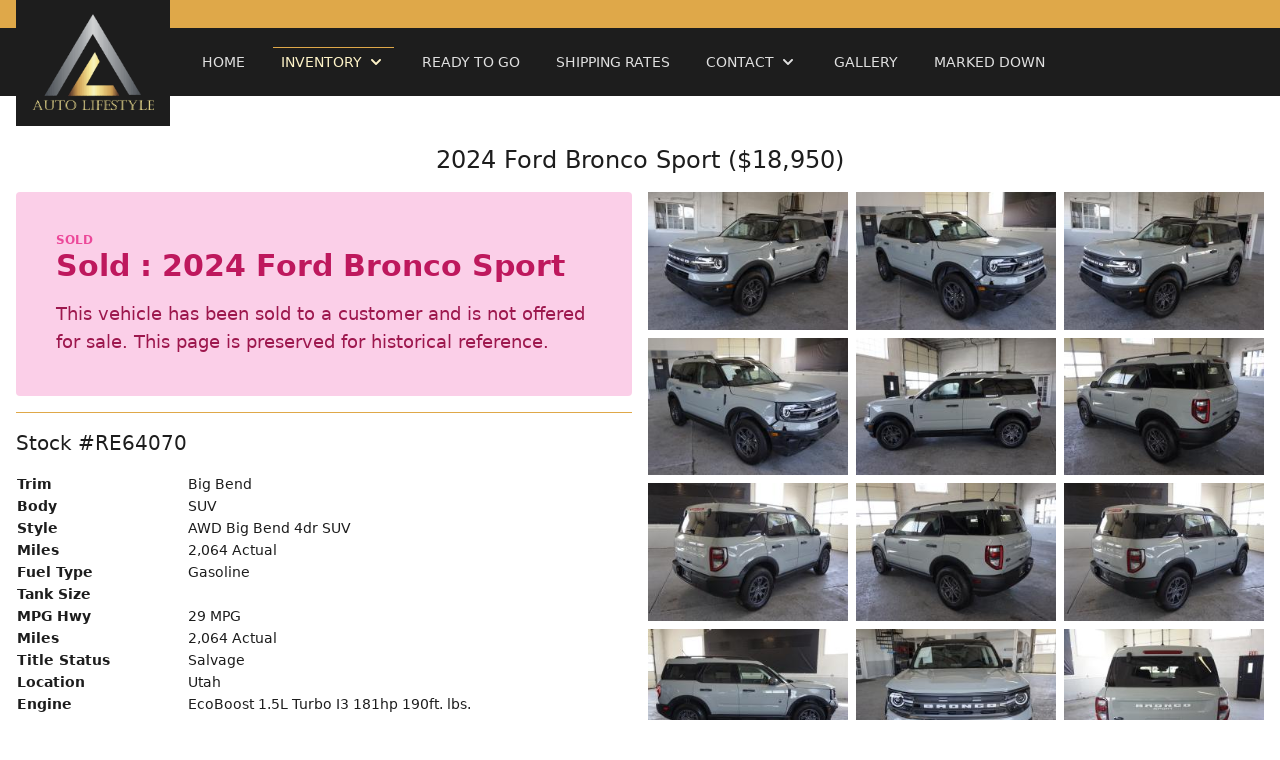

--- FILE ---
content_type: text/html; charset=UTF-8
request_url: https://autols.com/for-sale/2024-ford-bronco-sport-zH2w4y04wm
body_size: 10138
content:
<!DOCTYPE html>
<html lang="en">
<head>
    <meta charset="utf-8">
    <meta http-equiv="X-UA-Compatible" content="IE=edge">
    <meta name="viewport" content="width=device-width,initial-scale=1.0">
    <title>2024 Ford Bronco Sport For Sale | Auto LifeStyle</title>
    <meta name="description" content="For sale we have this 2024 Ford Bronco Sport">
    <meta name="keywords" content="2024 Ford Bronco Sport,Ford,salvage cars,repairable cars,damaged cars,wrecked vehicles,repaired vehicles">
    <meta name="csrf-token" content="Ol8G6k3D3PlEu9UDLW3nkf2HLV30truLyvg5WeMD">
    <meta name="facebook-domain-verification" content="mtm20s6ts4d7sw9ee27275l0jaq1n9" />
    <link rel="stylesheet" media="screen" href="/css/app.css?id=db7b82c4e316b41742e97074cf280d61 ">
    <link rel="stylesheet" media="print" href="/css/print.css">

        <link rel="apple-touch-icon" sizes="180x180" href="/apple-touch-icon.png">
<link rel="icon" type="image/png" sizes="32x32" href="/favicon-32x32.png">
<link rel="icon" type="image/png" sizes="16x16" href="/favicon-16x16.png">
<link rel="manifest" href="/site.webmanifest">
<link rel="mask-icon" href="/safari-pinned-tab.svg" color="#511313">
<meta name="apple-mobile-web-app-title" content="Auto LifeStyle">
<meta name="application-name" content="Auto LifeStyle">
<meta name="msapplication-TileColor" content="#bbbbbb">
<meta name="theme-color" content="#ffffff">

<link rel="canonical" href="/for-sale/2024-ford-bronco-sport-zH2w4y04wm" />

<script type="5f2936414ab4487a38170314-text/javascript">(function(w,d,s,l,i){w[l]=w[l]||[];w[l].push({'gtm.start':
            new Date().getTime(),event:'gtm.js'});var f=d.getElementsByTagName(s)[0],
        j=d.createElement(s),dl=l!='dataLayer'?'&l='+l:'';j.async=true;j.src=
        'https://www.googletagmanager.com/gtm.js?id='+i+dl;f.parentNode.insertBefore(j,f);
    })(window,document,'script','dataLayer','GTM-TC4H6LW');</script>



<script type="5f2936414ab4487a38170314-text/javascript">
    !function(f,b,e,v,n,t,s)
    {if(f.fbq)return;n=f.fbq=function(){n.callMethod?
        n.callMethod.apply(n,arguments):n.queue.push(arguments)};
        if(!f._fbq)f._fbq=n;n.push=n;n.loaded=!0;n.version='2.0';
        n.queue=[];t=b.createElement(e);t.async=!0;
        t.src=v;s=b.getElementsByTagName(e)[0];
        s.parentNode.insertBefore(t,s)}(window, document,'script',
        'https://connect.facebook.net/en_US/fbevents.js');
    fbq('init', '239765924845282');
    fbq('track', 'PageView');
</script>
<noscript><img height="1" width="1" style="display:none" src="https://www.facebook.com/tr?id=239765924845282&ev=PageView&noscript=1" /></noscript>


    <meta property="og:title" content="2024 Ford Bronco Sport for sale, by Auto LifeStyle Dealership">
    <meta property="og:image" content="https://i.dealerzone.com/autolifestyle/zH2w4y04wm/medium/WJgfVqulOgeUM5kt.jpg">
    <meta property="og:url" content="https://autols.com/for-sale/2024-ford-bronco-sport-zH2w4y04wm">
    <meta property="og:type" content="website" />
    <meta name="twitter:card" content="summary_large_image">
    <meta name="twitter:site" content="@getwwa">
        <style >[wire\:loading], [wire\:loading\.delay], [wire\:loading\.inline-block], [wire\:loading\.inline], [wire\:loading\.block], [wire\:loading\.flex], [wire\:loading\.table], [wire\:loading\.grid], [wire\:loading\.inline-flex] {display: none;}[wire\:loading\.delay\.shortest], [wire\:loading\.delay\.shorter], [wire\:loading\.delay\.short], [wire\:loading\.delay\.long], [wire\:loading\.delay\.longer], [wire\:loading\.delay\.longest] {display:none;}[wire\:offline] {display: none;}[wire\:dirty]:not(textarea):not(input):not(select) {display: none;}input:-webkit-autofill, select:-webkit-autofill, textarea:-webkit-autofill {animation-duration: 50000s;animation-name: livewireautofill;}@keyframes livewireautofill { from {} }</style>

            <script async src="https://www.googletagmanager.com/gtag/js?id=G-PEDF4C8K1S" type="5f2936414ab4487a38170314-text/javascript"></script>
        <script type="5f2936414ab4487a38170314-text/javascript">
            window.dataLayer = window.dataLayer || [];
            function gtag(){dataLayer.push(arguments);}
            gtag('js', new Date());

            gtag('config', 'G-PEDF4C8K1S');
        </script>
    </head>

<body>

<nav class="sticky-maybe top-0 w-full z-50 pb-8">
    <div class="bg-accent text-right text-sm p-1">
        <div class="mx-auto max-w-screen-xl">
            <a href="tel:(801) 508-1711" class="float-left lg:hidden">(801) 508-1711</a>




            &nbsp;
        </div>
    </div>
    <div class="bg-secondary p-4">
        <div class="mx-auto max-w-screen-xl flex items-center justify-between flex-wrap">
            <a href="https://autols.com" class="mr-4 lg:-my-16 h-10 lg:h-32 left-0 router-link-active">
                <img src="/img/logo-navbar.png" alt="AutoLS.com" title="AutoLS.com" class="lg:p-4 bg-secondary h-full">
            </a>
            <div class="block lg:hidden">
                <button class="flex items-center mx-4 text-primary hover:text-white" onclick="if (!window.__cfRLUnblockHandlers) return false; $('#NavMenu').toggle()" data-cf-modified-5f2936414ab4487a38170314-="">

                    <svg viewBox="0 0 20 20" xmlns="http://www.w3.org/2000/svg" class="fill-current h-4 w-4">
                        <title>Menu</title>
                        <path d="M0 3h20v2H0V3zm0 6h20v2H0V9zm0 6h20v2H0v-2z"></path>
                    </svg>
                </button>
            </div>
            <div class="w-full flex-grow lg:flex lg:items-center lg:w-auto block" id="NavMenu">
                <div class="text-sm my-2 lg:flex-grow lg:my-0">
                    <a href="https://autols.com" class="block lg:inline-block p-2 mx-2 text-primary hover:text-white lg:hover:pt-1 lg:hover:border-t border-accent uppercase ">Home</a>

                    <div class="relative inline-block nav-drop">
                        <a href="/for-sale-vehicles" class="inline-flex transition-all duration-500 p-2 mx-2 text-primary hover:text-white lg:hover:pt-1 lg:hover:border-t border-accent uppercase nav-active">
                            <span class="">Inventory</span>
                            <svg fill="currentColor" viewBox="0 0 20 20" class="flex-shrink-0 w-5 h-5 ml-1">
                                <path class="nav-drop-carrot transition duration-300 ease-in-out origin-center transform" fill-rule="evenodd" d="M5.293 7.293a1 1 0 011.414 0L10 10.586l3.293-3.293a1 1 0 111.414 1.414l-4 4a1 1 0 01-1.414 0l-4-4a1 1 0 010-1.414z" clip-rule="evenodd"></path>
                            </svg>
                        </a>
                        <div class="lg:absolute pt-2 nav-drop-menu hidden">
                            <div class="relative py-1 bg-white border border-gray-200 rounded-md shadow-xl z-20">
                                <div class="hidden lg:absolute top-0 w-4 h-4 origin-center transform rotate-45 translate-x-5 -translate-y-2 bg-white border-t border-l border-gray-200 rounded-sm pointer-events-none"></div>
                                <div class="lg:relative">
                                    <a href="/for-sale-vehicles" class="block w-full px-4 py-2 font-medium text-gray-700 whitespace-nowrap hover:bg-gray-100 focus:outline-none hover:text-gray-900 focus:text-gray-900 focus:ring transition duration-300 ease-in-out">All Vehicles For Sale</a>
                                    <a href="/coming-soon-newly-added" class="block w-full px-4 py-2 font-medium text-gray-700 whitespace-nowrap hover:bg-gray-100 focus:outline-none hover:text-gray-900 focus:text-gray-900 focus:ring transition duration-300 ease-in-out">Coming Soon</a>
                                </div>
                            </div>
                        </div>
                    </div>

                    <a href="/coming-soon-newly-added" class="block lg:hidden p-2 mx-2 text-primary hover:text-white lg:hover:pt-1 lg:hover:border-t border-accent uppercase ">Coming Soon</a>

                    <a href="https://autols.com/ready-to-go" class="block lg:inline-block p-2 mx-2 text-primary hover:text-white lg:hover:pt-1 lg:hover:border-t border-accent uppercase ">Ready To Go</a>
                    <a href="https://autols.com/shipping-rates" class="block lg:inline-block p-2 mx-2 text-primary hover:text-white lg:hover:pt-1 lg:hover:border-t border-accent uppercase ">Shipping Rates</a>

                    <div class="relative inline-block nav-drop">
                        <button type="button" class="inline-flex transition-all duration-500 p-2 mx-2 text-primary hover:text-white lg:hover:pt-1 lg:hover:border-t border-accent uppercase  ">
                            <span class="">Contact</span>
                            <svg fill="currentColor" viewBox="0 0 20 20" class="flex-shrink-0 w-5 h-5 ml-1">
                                <path class="nav-drop-carrot transition duration-300 ease-in-out origin-center transform" fill-rule="evenodd" d="M5.293 7.293a1 1 0 011.414 0L10 10.586l3.293-3.293a1 1 0 111.414 1.414l-4 4a1 1 0 01-1.414 0l-4-4a1 1 0 010-1.414z" clip-rule="evenodd"></path>
                            </svg>
                        </button>
                            <div class="lg:absolute pt-2 nav-drop-menu hidden">
                                <div class="relative py-1 bg-white border border-gray-200 rounded-md shadow-xl z-20">
                                    <div class="hidden lg:absolute top-0 w-4 h-4 origin-center transform rotate-45 translate-x-5 -translate-y-2 bg-white border-t border-l border-gray-200 rounded-sm pointer-events-none"></div>
                                    <div class="lg:relative">
                                        <a href="https://autols.com/contact-information" class="block w-full px-4 py-2 font-medium text-gray-700 whitespace-nowrap hover:bg-gray-100 focus:outline-none hover:text-gray-900 focus:text-gray-900 focus:ring transition duration-300 ease-in-out">Contact Form</a>
                                        <a href="https://autols.com/contact-information/request-vehicle" class="block w-full px-4 py-2 font-medium text-gray-700 whitespace-nowrap hover:bg-gray-100 focus:outline-none hover:text-gray-900 focus:text-gray-900 focus:ring transition duration-300 ease-in-out">Request a Vehicle</a>
                                        <a href="https://autols.com/financing-information" class="block w-full px-4 py-2 font-medium text-gray-700 whitespace-nowrap hover:bg-gray-100 focus:outline-none hover:text-gray-900 focus:text-gray-900 focus:ring transition duration-300 ease-in-out">Financing Information</a>
                                    </div>
                                </div>
                            </div>
                    </div>

























                    <a href="https://autols.com/repaired-vehicle-gallery" class="block p-2 mx-2 lg:inline-block text-primary hover:text-white lg:hover:pt-1 lg:hover:border-t border-accent uppercase ">Gallery</a>
                    <a href="https://autols.com/price-marked-down" class="block p-2 mx-2 lg:inline-block text-primary hover:text-white lg:hover:pt-1 lg:hover:border-t border-accent uppercase ">Marked Down</a>
                </div>
            </div>
        </div>
    </div>
</nav>



<noscript>
    <strong>This website doesn't work properly without JavaScript enabled. Please enable it to continue.</strong>
</noscript>



<div class="font-sans h-full text-secondary text-lg antialiased">





    <div id="Body" class="max-w-screen-xl mx-auto min-h-screen px-4 xl:px-0">

        
        
<div class="px-4 max-w-screen-xl mx-auto min-h-screen">
    <h1 class="text-center text-2xl my-4">2024 Ford Bronco Sport ($18,950)</h1>

    
    <div class="grid md:grid-cols-2 gap-4">
        <div>
            <div class="flex flex-wrap">
                                    <div class="p-4 md:p-10 flex flex-col justify-center max-w-2xl rounded bg-pink-200">
                        <div class="text-xs uppercase font-bold text-pink-500">Sold</div>
                        <div class="md:text-3xl text-xl font-bold text-pink-700">Sold : 2024 Ford Bronco Sport</div>
                        <div class="mt-4 text-pink-800">This vehicle has been sold to a customer and is not offered for sale. This page is preserved for historical reference.</div>
                    </div>
                









            </div>
            <div class="py-4 my-4 border-t border-b border-accent">
                <table class="w-full text-left text-sm"><h3 class="text-xl mb-4">Stock #RE64070</h3>
                    <tr>
                        <th>Trim</th>
                        <td>Big Bend</td>
                    </tr>
                    <tr>
                        <th>Body</th>
                        <td>SUV</td>
                    </tr>
                    <tr>
                        <th>Style</th>
                        <td>AWD Big Bend 4dr SUV</td>
                    </tr>
                    <tr>
                        <th>Miles</th>
                        <td>2,064 Actual</td>
                    </tr>
                    <tr>
                        <th>Fuel Type</th>
                        <td>Gasoline</td>
                    </tr>
                    <tr>
                        <th>Tank Size</th>
                        <td></td>
                    </tr>
                    <tr>
                        <th>MPG Hwy</th>
                        <td>29 MPG</td>
                    </tr>
                    <tr>
                        <th>Miles</th>
                        <td>2,064 Actual</td>
                    </tr>
                    <tr>
                        <th>Title Status</th>
                        <td>Salvage</td>
                    </tr>
                    <tr>
                        <th>Location</th>
                        <td>Utah</td>
                    </tr>
                    <tr>
                        <th>Engine</th>
                        <td>EcoBoost 1.5L Turbo I3 181hp 190ft. lbs.</td>
                    </tr>
                    <tr>
                        <th>Cylinders</th>
                        <td>3</td>
                    </tr>
                    <tr>
                        <th>Engine Size</th>
                        <td></td>
                    </tr>
                    <tr>
                        <th>Transmission</th>
                        <td>8-Speed Shiftable Automatic</td>
                    </tr>
                    <tr>
                        <th>Torque</th>
                        <td>190 lb-ft</td>
                    </tr>
                    <tr>
                        <th>Horsepower</th>
                        <td>181 hp</td>
                    </tr>
                    <tr>
                        <th>Drive Train</th>
                        <td>0</td>
                    </tr>
                    <tr>
                        <th>Doors</th>
                        <td>4</td>
                    </tr>
                    <tr>
                        <th>Damage Type</th>
                        <td>Collision</td>
                    </tr>
                                        <tr>
                        <th>Airbag Status</th>
                        <td>Good</td>
                    </tr>
                    <tr>
                        <th>Interior Color</th>
                        <td></td>
                    </tr>
                    <tr>
                        <th>MSRP</th>
                        <td>31,390</td>
                    </tr>
                </table>

                
                <div class="mt-3 text-sm">
                    <p><font face="Helvetica" color="#1d1d1d" style="border-color: rgb(226, 232, 240); border-image: initial; color: rgb(29, 29, 29); --tw-border-spacing-x: 0; --tw-border-spacing-y: 0; --tw-translate-x: 0; --tw-translate-y: 0; --tw-rotate: 0; --tw-skew-x: 0; --tw-skew-y: 0; --tw-scale-x: 1; --tw-scale-y: 1; --tw-pan-x: ; --tw-pan-y: ; --tw-pinch-zoom: ; --tw-scroll-snap-strictness: proximity; --tw-gradient-from-position: ; --tw-gradient-via-position: ; --tw-gradient-to-position: ; --tw-ordinal: ; --tw-slashed-zero: ; --tw-numeric-figure: ; --tw-numeric-spacing: ; --tw-numeric-fraction: ; --tw-ring-inset: ; --tw-ring-offset-width: 0px; --tw-ring-offset-color: #fff; --tw-ring-color: rgba(59,130,246,.5); --tw-ring-offset-shadow: 0 0 #0000; --tw-ring-shadow: 0 0 #0000; --tw-shadow: 0 0 #0000; --tw-shadow-colored: 0 0 #0000; --tw-blur: ; --tw-brightness: ; --tw-contrast: ; --tw-grayscale: ; --tw-hue-rotate: ; --tw-invert: ; --tw-saturate: ; --tw-sepia: ; --tw-drop-shadow: ; --tw-backdrop-blur: ; --tw-backdrop-brightness: ; --tw-backdrop-contrast: ; --tw-backdrop-grayscale: ; --tw-backdrop-hue-rotate: ; --tw-backdrop-invert: ; --tw-backdrop-opacity: ; --tw-backdrop-saturate: ; --tw-backdrop-sepia: ; --tw-contain-size: ; --tw-contain-layout: ; --tw-contain-paint: ; --tw-contain-style: ; font-size: 12px;"><span style="border-color: rgb(226, 232, 240); border-image: initial; --tw-border-spacing-x: 0; --tw-border-spacing-y: 0; --tw-translate-x: 0; --tw-translate-y: 0; --tw-rotate: 0; --tw-skew-x: 0; --tw-skew-y: 0; --tw-scale-x: 1; --tw-scale-y: 1; --tw-pan-x: ; --tw-pan-y: ; --tw-pinch-zoom: ; --tw-scroll-snap-strictness: proximity; --tw-gradient-from-position: ; --tw-gradient-via-position: ; --tw-gradient-to-position: ; --tw-ordinal: ; --tw-slashed-zero: ; --tw-numeric-figure: ; --tw-numeric-spacing: ; --tw-numeric-fraction: ; --tw-ring-inset: ; --tw-ring-offset-width: 0px; --tw-ring-offset-color: #fff; --tw-ring-color: rgba(59,130,246,.5); --tw-ring-offset-shadow: 0 0 #0000; --tw-ring-shadow: 0 0 #0000; --tw-shadow: 0 0 #0000; --tw-shadow-colored: 0 0 #0000; --tw-blur: ; --tw-brightness: ; --tw-contrast: ; --tw-grayscale: ; --tw-hue-rotate: ; --tw-invert: ; --tw-saturate: ; --tw-sepia: ; --tw-drop-shadow: ; --tw-backdrop-blur: ; --tw-backdrop-brightness: ; --tw-backdrop-contrast: ; --tw-backdrop-grayscale: ; --tw-backdrop-hue-rotate: ; --tw-backdrop-invert: ; --tw-backdrop-opacity: ; --tw-backdrop-saturate: ; --tw-backdrop-sepia: ; --tw-contain-size: ; --tw-contain-layout: ; --tw-contain-paint: ; --tw-contain-style: ; font-size: 14.7px;">Lot Drives!!&nbsp; </span></font><font face="Helvetica" color="#1d1d1d" style="border-color: rgb(226, 232, 240); border-image: initial; color: rgb(29, 29, 29); --tw-border-spacing-x: 0; --tw-border-spacing-y: 0; --tw-translate-x: 0; --tw-translate-y: 0; --tw-rotate: 0; --tw-skew-x: 0; --tw-skew-y: 0; --tw-scale-x: 1; --tw-scale-y: 1; --tw-pan-x: ; --tw-pan-y: ; --tw-pinch-zoom: ; --tw-scroll-snap-strictness: proximity; --tw-gradient-from-position: ; --tw-gradient-via-position: ; --tw-gradient-to-position: ; --tw-ordinal: ; --tw-slashed-zero: ; --tw-numeric-figure: ; --tw-numeric-spacing: ; --tw-numeric-fraction: ; --tw-ring-inset: ; --tw-ring-offset-width: 0px; --tw-ring-offset-color: #fff; --tw-ring-color: rgba(59,130,246,.5); --tw-ring-offset-shadow: 0 0 #0000; --tw-ring-shadow: 0 0 #0000; --tw-shadow: 0 0 #0000; --tw-shadow-colored: 0 0 #0000; --tw-blur: ; --tw-brightness: ; --tw-contrast: ; --tw-grayscale: ; --tw-hue-rotate: ; --tw-invert: ; --tw-saturate: ; --tw-sepia: ; --tw-drop-shadow: ; --tw-backdrop-blur: ; --tw-backdrop-brightness: ; --tw-backdrop-contrast: ; --tw-backdrop-grayscale: ; --tw-backdrop-hue-rotate: ; --tw-backdrop-invert: ; --tw-backdrop-opacity: ; --tw-backdrop-saturate: ; --tw-backdrop-sepia: ; --tw-contain-size: ; --tw-contain-layout: ; --tw-contain-paint: ; --tw-contain-style: ; background-color: initial; font-size: 12px;"><span style="border-color: rgb(226, 232, 240); border-image: initial; --tw-border-spacing-x: 0; --tw-border-spacing-y: 0; --tw-translate-x: 0; --tw-translate-y: 0; --tw-rotate: 0; --tw-skew-x: 0; --tw-skew-y: 0; --tw-scale-x: 1; --tw-scale-y: 1; --tw-pan-x: ; --tw-pan-y: ; --tw-pinch-zoom: ; --tw-scroll-snap-strictness: proximity; --tw-gradient-from-position: ; --tw-gradient-via-position: ; --tw-gradient-to-position: ; --tw-ordinal: ; --tw-slashed-zero: ; --tw-numeric-figure: ; --tw-numeric-spacing: ; --tw-numeric-fraction: ; --tw-ring-inset: ; --tw-ring-offset-width: 0px; --tw-ring-offset-color: #fff; --tw-ring-color: rgba(59,130,246,.5); --tw-ring-offset-shadow: 0 0 #0000; --tw-ring-shadow: 0 0 #0000; --tw-shadow: 0 0 #0000; --tw-shadow-colored: 0 0 #0000; --tw-blur: ; --tw-brightness: ; --tw-contrast: ; --tw-grayscale: ; --tw-hue-rotate: ; --tw-invert: ; --tw-saturate: ; --tw-sepia: ; --tw-drop-shadow: ; --tw-backdrop-blur: ; --tw-backdrop-brightness: ; --tw-backdrop-contrast: ; --tw-backdrop-grayscale: ; --tw-backdrop-hue-rotate: ; --tw-backdrop-invert: ; --tw-backdrop-opacity: ; --tw-backdrop-saturate: ; --tw-backdrop-sepia: ; --tw-contain-size: ; --tw-contain-layout: ; --tw-contain-paint: ; --tw-contain-style: ; font-size: 14.7px;">Salvage&nbsp; title!&nbsp;</span></font><span style="border-color: rgb(226, 232, 240); border-image: initial; color: rgb(29, 29, 29); --tw-border-spacing-x: 0; --tw-border-spacing-y: 0; --tw-translate-x: 0; --tw-translate-y: 0; --tw-rotate: 0; --tw-skew-x: 0; --tw-skew-y: 0; --tw-scale-x: 1; --tw-scale-y: 1; --tw-pan-x: ; --tw-pan-y: ; --tw-pinch-zoom: ; --tw-scroll-snap-strictness: proximity; --tw-gradient-from-position: ; --tw-gradient-via-position: ; --tw-gradient-to-position: ; --tw-ordinal: ; --tw-slashed-zero: ; --tw-numeric-figure: ; --tw-numeric-spacing: ; --tw-numeric-fraction: ; --tw-ring-inset: ; --tw-ring-offset-width: 0px; --tw-ring-offset-color: #fff; --tw-ring-color: rgba(59,130,246,.5); --tw-ring-offset-shadow: 0 0 #0000; --tw-ring-shadow: 0 0 #0000; --tw-shadow: 0 0 #0000; --tw-shadow-colored: 0 0 #0000; --tw-blur: ; --tw-brightness: ; --tw-contrast: ; --tw-grayscale: ; --tw-hue-rotate: ; --tw-invert: ; --tw-saturate: ; --tw-sepia: ; --tw-drop-shadow: ; --tw-backdrop-blur: ; --tw-backdrop-brightness: ; --tw-backdrop-contrast: ; --tw-backdrop-grayscale: ; --tw-backdrop-hue-rotate: ; --tw-backdrop-invert: ; --tw-backdrop-opacity: ; --tw-backdrop-saturate: ; --tw-backdrop-sepia: ; --tw-contain-size: ; --tw-contain-layout: ; --tw-contain-paint: ; --tw-contain-style: ; background-color: initial; font-family: Helvetica; font-size: 14.7px;">** All sales are Solely CASH Transactions. ** We do NOT offer financing on any of our vehicles &amp; No Trades-Ins are accepted.</span><br></p>
                </div>
            </div>
            <div class="bg-accent p-4 text-sm my-4">*For vehicle information we use a VIN decoder that provides
                standard vehicle information. Please read our terms of service and be aware that it is your
                responsibility to view the vehicle and verify features. *Additional Charges: All Sales: $175 doc fee
            </div>

            
            <div class="flex flex-wrap w-full mb-4 text-sm text-left">
                <div class="p-4 bg-accent w-full md:w-1/2">
                    <h3 class="text-xl">Damage Report</h3>
                    <table class="my-4 w-full">
                        <tr>
                            <th>Title Status</th>
                            <td>Salvage</td>
                        </tr>
                        <tr>
                            <th>Damage Type</th>
                            <td>Collision</td>
                        </tr>
                        <tr>
                            <th>Airbag Status</th>
                            <td>Good</td>
                        </tr>
                    </table>
                    <p class="text-xs">California residents will receive acquisition bill of sale, unless purchased with a dealer license. All vehicles are purchased as is without any warranty</p>
                </div>

                            </div>
        </div>

        <div>
<ul class="grid md:grid-cols-3 gap-2" id="Thumbnails">


    <li class="mx-auto">

        <a href="https://i.dealerzone.com/autolifestyle/zH2w4y04wm/large/WJgfVqulOgeUM5kt.jpg">
            <img src="https://i.dealerzone.com/autolifestyle/zH2w4y04wm/small/WJgfVqulOgeUM5kt.jpg" class="" />
        </a>

    </li>


    <li class="mx-auto">

        <a href="https://i.dealerzone.com/autolifestyle/zH2w4y04wm/large/N1lBy4YXXtTvoFOi.jpg">
            <img src="https://i.dealerzone.com/autolifestyle/zH2w4y04wm/small/N1lBy4YXXtTvoFOi.jpg" class="" />
        </a>

    </li>


    <li class="mx-auto">

        <a href="https://i.dealerzone.com/autolifestyle/zH2w4y04wm/large/bTwOWkB5WK9snQcF.jpg">
            <img src="https://i.dealerzone.com/autolifestyle/zH2w4y04wm/small/bTwOWkB5WK9snQcF.jpg" class="" />
        </a>

    </li>


    <li class="mx-auto">

        <a href="https://i.dealerzone.com/autolifestyle/zH2w4y04wm/large/7atQXLpQads1kWKz.jpg">
            <img src="https://i.dealerzone.com/autolifestyle/zH2w4y04wm/small/7atQXLpQads1kWKz.jpg" class="" />
        </a>

    </li>


    <li class="mx-auto">

        <a href="https://i.dealerzone.com/autolifestyle/zH2w4y04wm/large/0uYPhVaRkZ9s36pJ.jpg">
            <img src="https://i.dealerzone.com/autolifestyle/zH2w4y04wm/small/0uYPhVaRkZ9s36pJ.jpg" class="" />
        </a>

    </li>


    <li class="mx-auto">

        <a href="https://i.dealerzone.com/autolifestyle/zH2w4y04wm/large/AU8k4qNntUEsuTcs.jpg">
            <img src="https://i.dealerzone.com/autolifestyle/zH2w4y04wm/small/AU8k4qNntUEsuTcs.jpg" class="" />
        </a>

    </li>


    <li class="mx-auto">

        <a href="https://i.dealerzone.com/autolifestyle/zH2w4y04wm/large/1UNps2FzTSQYM8aB.jpg">
            <img src="https://i.dealerzone.com/autolifestyle/zH2w4y04wm/small/1UNps2FzTSQYM8aB.jpg" class="" />
        </a>

    </li>


    <li class="mx-auto">

        <a href="https://i.dealerzone.com/autolifestyle/zH2w4y04wm/large/cmseeCERa0O7NBOO.jpg">
            <img src="https://i.dealerzone.com/autolifestyle/zH2w4y04wm/small/cmseeCERa0O7NBOO.jpg" class="" />
        </a>

    </li>


    <li class="mx-auto">

        <a href="https://i.dealerzone.com/autolifestyle/zH2w4y04wm/large/LyI5zYsXrrshCDnD.jpg">
            <img src="https://i.dealerzone.com/autolifestyle/zH2w4y04wm/small/LyI5zYsXrrshCDnD.jpg" class="" />
        </a>

    </li>


    <li class="mx-auto">

        <a href="https://i.dealerzone.com/autolifestyle/zH2w4y04wm/large/xebv4WFfFeTpVDNj.jpg">
            <img src="https://i.dealerzone.com/autolifestyle/zH2w4y04wm/small/xebv4WFfFeTpVDNj.jpg" class="" />
        </a>

    </li>


    <li class="mx-auto">

        <a href="https://i.dealerzone.com/autolifestyle/zH2w4y04wm/large/X7e83sxmotc8EXmh.jpg">
            <img src="https://i.dealerzone.com/autolifestyle/zH2w4y04wm/small/X7e83sxmotc8EXmh.jpg" class="" />
        </a>

    </li>


    <li class="mx-auto">

        <a href="https://i.dealerzone.com/autolifestyle/zH2w4y04wm/large/4aGRD0xP2WaOnWgp.jpg">
            <img src="https://i.dealerzone.com/autolifestyle/zH2w4y04wm/small/4aGRD0xP2WaOnWgp.jpg" class="" />
        </a>

    </li>


    <li class="mx-auto">

        <a href="https://i.dealerzone.com/autolifestyle/zH2w4y04wm/large/RPkb3I5XAeSgbiY2.jpg">
            <img src="https://i.dealerzone.com/autolifestyle/zH2w4y04wm/small/RPkb3I5XAeSgbiY2.jpg" class="" />
        </a>

    </li>


    <li class="mx-auto">

        <a href="https://i.dealerzone.com/autolifestyle/zH2w4y04wm/large/2WGYDwSZJX4IYbin.jpg">
            <img src="https://i.dealerzone.com/autolifestyle/zH2w4y04wm/small/2WGYDwSZJX4IYbin.jpg" class="" />
        </a>

    </li>


    <li class="mx-auto">

        <a href="https://i.dealerzone.com/autolifestyle/zH2w4y04wm/large/l94VjgJQOFLAwjX3.jpg">
            <img src="https://i.dealerzone.com/autolifestyle/zH2w4y04wm/small/l94VjgJQOFLAwjX3.jpg" class="" />
        </a>

    </li>


    <li class="mx-auto">

        <a href="https://i.dealerzone.com/autolifestyle/zH2w4y04wm/large/V8arBJrff98cetS6.jpg">
            <img src="https://i.dealerzone.com/autolifestyle/zH2w4y04wm/small/V8arBJrff98cetS6.jpg" class="" />
        </a>

    </li>


    <li class="mx-auto">

        <a href="https://i.dealerzone.com/autolifestyle/zH2w4y04wm/large/SS0uUFeKbgh82nIn.jpg">
            <img src="https://i.dealerzone.com/autolifestyle/zH2w4y04wm/small/SS0uUFeKbgh82nIn.jpg" class="" />
        </a>

    </li>


    <li class="mx-auto">

        <a href="https://i.dealerzone.com/autolifestyle/zH2w4y04wm/large/1OhxppKzP68AmET8.jpg">
            <img src="https://i.dealerzone.com/autolifestyle/zH2w4y04wm/small/1OhxppKzP68AmET8.jpg" class="" />
        </a>

    </li>


    <li class="mx-auto">

        <a href="https://i.dealerzone.com/autolifestyle/zH2w4y04wm/large/Muqy36Mh65cIyvaS.jpg">
            <img src="https://i.dealerzone.com/autolifestyle/zH2w4y04wm/small/Muqy36Mh65cIyvaS.jpg" class="" />
        </a>

    </li>


    <li class="mx-auto">

        <a href="https://i.dealerzone.com/autolifestyle/zH2w4y04wm/large/iTCiBJ4iBhqB5AnW.jpg">
            <img src="https://i.dealerzone.com/autolifestyle/zH2w4y04wm/small/iTCiBJ4iBhqB5AnW.jpg" class="" />
        </a>

    </li>


    <li class="mx-auto">

        <a href="https://i.dealerzone.com/autolifestyle/zH2w4y04wm/large/OjFNdb45jYT4dXOj.jpg">
            <img src="https://i.dealerzone.com/autolifestyle/zH2w4y04wm/small/OjFNdb45jYT4dXOj.jpg" class="" />
        </a>

    </li>


    <li class="mx-auto">

        <a href="https://i.dealerzone.com/autolifestyle/zH2w4y04wm/large/HA3FNlm5Af2feltH.jpg">
            <img src="https://i.dealerzone.com/autolifestyle/zH2w4y04wm/small/HA3FNlm5Af2feltH.jpg" class="" />
        </a>

    </li>


    <li class="mx-auto">

        <a href="https://i.dealerzone.com/autolifestyle/zH2w4y04wm/large/cock8LWGAnXL5RIN.jpg">
            <img src="https://i.dealerzone.com/autolifestyle/zH2w4y04wm/small/cock8LWGAnXL5RIN.jpg" class="" />
        </a>

    </li>


    <li class="mx-auto">

        <a href="https://i.dealerzone.com/autolifestyle/zH2w4y04wm/large/70x5TzXoAPyR5MNi.jpg">
            <img src="https://i.dealerzone.com/autolifestyle/zH2w4y04wm/small/70x5TzXoAPyR5MNi.jpg" class="" />
        </a>

    </li>


    <li class="mx-auto">

        <a href="https://i.dealerzone.com/autolifestyle/zH2w4y04wm/large/cl81AbonyQ4jcXtK.jpg">
            <img src="https://i.dealerzone.com/autolifestyle/zH2w4y04wm/small/cl81AbonyQ4jcXtK.jpg" class="" />
        </a>

    </li>


    <li class="mx-auto">

        <a href="https://i.dealerzone.com/autolifestyle/zH2w4y04wm/large/pierWPjjKtHA875Y.jpg">
            <img src="https://i.dealerzone.com/autolifestyle/zH2w4y04wm/small/pierWPjjKtHA875Y.jpg" class="" />
        </a>

    </li>


    <li class="mx-auto">

        <a href="https://i.dealerzone.com/autolifestyle/zH2w4y04wm/large/ueWsdrK6gFc5W2y8.jpg">
            <img src="https://i.dealerzone.com/autolifestyle/zH2w4y04wm/small/ueWsdrK6gFc5W2y8.jpg" class="" />
        </a>

    </li>


    <li class="mx-auto">

        <a href="https://i.dealerzone.com/autolifestyle/zH2w4y04wm/large/JetebGvfVeqnmG7V.jpg">
            <img src="https://i.dealerzone.com/autolifestyle/zH2w4y04wm/small/JetebGvfVeqnmG7V.jpg" class="" />
        </a>

    </li>


    <li class="mx-auto">

        <a href="https://i.dealerzone.com/autolifestyle/zH2w4y04wm/large/RtMHmHw4NPtNGNUZ.jpg">
            <img src="https://i.dealerzone.com/autolifestyle/zH2w4y04wm/small/RtMHmHw4NPtNGNUZ.jpg" class="" />
        </a>

    </li>


    <li class="mx-auto">

        <a href="https://i.dealerzone.com/autolifestyle/zH2w4y04wm/large/bD7XralPJPv0u6nC.jpg">
            <img src="https://i.dealerzone.com/autolifestyle/zH2w4y04wm/small/bD7XralPJPv0u6nC.jpg" class="" />
        </a>

    </li>


    <li class="mx-auto">

        <a href="https://i.dealerzone.com/autolifestyle/zH2w4y04wm/large/1ezOKwHJ4PcURuYl.jpg">
            <img src="https://i.dealerzone.com/autolifestyle/zH2w4y04wm/small/1ezOKwHJ4PcURuYl.jpg" class="" />
        </a>

    </li>


    <li class="mx-auto">

        <a href="https://i.dealerzone.com/autolifestyle/zH2w4y04wm/large/NUte2nfLQ1rTXb3Y.jpg">
            <img src="https://i.dealerzone.com/autolifestyle/zH2w4y04wm/small/NUte2nfLQ1rTXb3Y.jpg" class="" />
        </a>

    </li>


    <li class="mx-auto">

        <a href="https://i.dealerzone.com/autolifestyle/zH2w4y04wm/large/N2mkV2K6FnnHllA0.jpg">
            <img src="https://i.dealerzone.com/autolifestyle/zH2w4y04wm/small/N2mkV2K6FnnHllA0.jpg" class="" />
        </a>

    </li>


    <li class="mx-auto">

        <a href="https://i.dealerzone.com/autolifestyle/zH2w4y04wm/large/5LC2f1gPGnCOgB7A.jpg">
            <img src="https://i.dealerzone.com/autolifestyle/zH2w4y04wm/small/5LC2f1gPGnCOgB7A.jpg" class="" />
        </a>

    </li>


    <li class="mx-auto">

        <a href="https://i.dealerzone.com/autolifestyle/zH2w4y04wm/large/bvpFzEr3KQsXBHEY.jpg">
            <img src="https://i.dealerzone.com/autolifestyle/zH2w4y04wm/small/bvpFzEr3KQsXBHEY.jpg" class="" />
        </a>

    </li>


    <li class="mx-auto">

        <a href="https://i.dealerzone.com/autolifestyle/zH2w4y04wm/large/1Sf30DOsRrkctHHq.jpg">
            <img src="https://i.dealerzone.com/autolifestyle/zH2w4y04wm/small/1Sf30DOsRrkctHHq.jpg" class="" />
        </a>

    </li>


    <li class="mx-auto">

        <a href="https://i.dealerzone.com/autolifestyle/zH2w4y04wm/large/KrAp8qYSwsAZRHlI.jpg">
            <img src="https://i.dealerzone.com/autolifestyle/zH2w4y04wm/small/KrAp8qYSwsAZRHlI.jpg" class="" />
        </a>

    </li>


    <li class="mx-auto">

        <a href="https://i.dealerzone.com/autolifestyle/zH2w4y04wm/large/WqLT2NLtUN0UQ9uh.jpg">
            <img src="https://i.dealerzone.com/autolifestyle/zH2w4y04wm/small/WqLT2NLtUN0UQ9uh.jpg" class="" />
        </a>

    </li>


    <li class="mx-auto">

        <a href="https://i.dealerzone.com/autolifestyle/zH2w4y04wm/large/4LP5XDjvwAbUzkoS.jpg">
            <img src="https://i.dealerzone.com/autolifestyle/zH2w4y04wm/small/4LP5XDjvwAbUzkoS.jpg" class="" />
        </a>

    </li>


    <li class="mx-auto">

        <a href="https://i.dealerzone.com/autolifestyle/zH2w4y04wm/large/XapIMsBIVE49z9Xl.jpg">
            <img src="https://i.dealerzone.com/autolifestyle/zH2w4y04wm/small/XapIMsBIVE49z9Xl.jpg" class="" />
        </a>

    </li>


    <li class="mx-auto">

        <a href="https://i.dealerzone.com/autolifestyle/zH2w4y04wm/large/7arQprSZ6wOvFvY0.jpg">
            <img src="https://i.dealerzone.com/autolifestyle/zH2w4y04wm/small/7arQprSZ6wOvFvY0.jpg" class="" />
        </a>

    </li>


    <li class="mx-auto">

        <a href="https://i.dealerzone.com/autolifestyle/zH2w4y04wm/large/ikE4RHwKsf0g0K3J.jpg">
            <img src="https://i.dealerzone.com/autolifestyle/zH2w4y04wm/small/ikE4RHwKsf0g0K3J.jpg" class="" />
        </a>

    </li>


    <li class="mx-auto">

        <a href="https://i.dealerzone.com/autolifestyle/zH2w4y04wm/large/J0wd6flWMtIatHEC.jpg">
            <img src="https://i.dealerzone.com/autolifestyle/zH2w4y04wm/small/J0wd6flWMtIatHEC.jpg" class="" />
        </a>

    </li>


    <li class="mx-auto">

        <a href="https://i.dealerzone.com/autolifestyle/zH2w4y04wm/large/IpaC0zW0drr5L9YR.jpg">
            <img src="https://i.dealerzone.com/autolifestyle/zH2w4y04wm/small/IpaC0zW0drr5L9YR.jpg" class="" />
        </a>

    </li>


    <li class="mx-auto">

        <a href="https://i.dealerzone.com/autolifestyle/zH2w4y04wm/large/5LKEPOnJLrzeIqFG.jpg">
            <img src="https://i.dealerzone.com/autolifestyle/zH2w4y04wm/small/5LKEPOnJLrzeIqFG.jpg" class="" />
        </a>

    </li>


    <li class="mx-auto">

        <a href="https://i.dealerzone.com/autolifestyle/zH2w4y04wm/large/c2vZfrtn8yUCPdrt.jpg">
            <img src="https://i.dealerzone.com/autolifestyle/zH2w4y04wm/small/c2vZfrtn8yUCPdrt.jpg" class="" />
        </a>

    </li>


    <li class="mx-auto">

        <a href="https://i.dealerzone.com/autolifestyle/zH2w4y04wm/large/MVHH0E8E5fR73OMt.jpg">
            <img src="https://i.dealerzone.com/autolifestyle/zH2w4y04wm/small/MVHH0E8E5fR73OMt.jpg" class="" />
        </a>

    </li>


    <li class="mx-auto">

        <a href="https://i.dealerzone.com/autolifestyle/zH2w4y04wm/large/pPuAvvC5VOPakqR3.jpg">
            <img src="https://i.dealerzone.com/autolifestyle/zH2w4y04wm/small/pPuAvvC5VOPakqR3.jpg" class="" />
        </a>

    </li>


    <li class="mx-auto">

        <a href="https://i.dealerzone.com/autolifestyle/zH2w4y04wm/large/gHZwYtG6wsSaiwQE.jpg">
            <img src="https://i.dealerzone.com/autolifestyle/zH2w4y04wm/small/gHZwYtG6wsSaiwQE.jpg" class="" />
        </a>

    </li>


    <li class="mx-auto">

        <a href="https://i.dealerzone.com/autolifestyle/zH2w4y04wm/large/eropI9aOjtHqoylc.jpg">
            <img src="https://i.dealerzone.com/autolifestyle/zH2w4y04wm/small/eropI9aOjtHqoylc.jpg" class="" />
        </a>

    </li>


    <li class="mx-auto">

        <a href="https://i.dealerzone.com/autolifestyle/zH2w4y04wm/large/IVgGrgogssnCpJhk.jpg">
            <img src="https://i.dealerzone.com/autolifestyle/zH2w4y04wm/small/IVgGrgogssnCpJhk.jpg" class="" />
        </a>

    </li>


    <li class="mx-auto">

        <a href="https://i.dealerzone.com/autolifestyle/zH2w4y04wm/large/8rgVYdkilPue5eXU.jpg">
            <img src="https://i.dealerzone.com/autolifestyle/zH2w4y04wm/small/8rgVYdkilPue5eXU.jpg" class="" />
        </a>

    </li>


    <li class="mx-auto">

        <a href="https://i.dealerzone.com/autolifestyle/zH2w4y04wm/large/Af2RsQZ6kA47hDtK.jpg">
            <img src="https://i.dealerzone.com/autolifestyle/zH2w4y04wm/small/Af2RsQZ6kA47hDtK.jpg" class="" />
        </a>

    </li>


    <li class="mx-auto">

        <a href="https://i.dealerzone.com/autolifestyle/zH2w4y04wm/large/ZdRA7S1L7vfoLQUT.jpg">
            <img src="https://i.dealerzone.com/autolifestyle/zH2w4y04wm/small/ZdRA7S1L7vfoLQUT.jpg" class="" />
        </a>

    </li>


    <li class="mx-auto">

        <a href="https://i.dealerzone.com/autolifestyle/zH2w4y04wm/large/ic1blqt1p1FxRlLI.jpg">
            <img src="https://i.dealerzone.com/autolifestyle/zH2w4y04wm/small/ic1blqt1p1FxRlLI.jpg" class="" />
        </a>

    </li>


    <li class="mx-auto">

        <a href="https://i.dealerzone.com/autolifestyle/zH2w4y04wm/large/Psjv94Qf4ExACJ6z.jpg">
            <img src="https://i.dealerzone.com/autolifestyle/zH2w4y04wm/small/Psjv94Qf4ExACJ6z.jpg" class="" />
        </a>

    </li>


    <li class="mx-auto">

        <a href="https://i.dealerzone.com/autolifestyle/zH2w4y04wm/large/FKU8UoUFGWQRSRfb.jpg">
            <img src="https://i.dealerzone.com/autolifestyle/zH2w4y04wm/small/FKU8UoUFGWQRSRfb.jpg" class="" />
        </a>

    </li>


    <li class="mx-auto">

        <a href="https://i.dealerzone.com/autolifestyle/zH2w4y04wm/large/IrGK6i7T6dtGQLnn.jpg">
            <img src="https://i.dealerzone.com/autolifestyle/zH2w4y04wm/small/IrGK6i7T6dtGQLnn.jpg" class="" />
        </a>

    </li>


    <li class="mx-auto">

        <a href="https://i.dealerzone.com/autolifestyle/zH2w4y04wm/large/NHigABAltMFJFLVU.jpg">
            <img src="https://i.dealerzone.com/autolifestyle/zH2w4y04wm/small/NHigABAltMFJFLVU.jpg" class="" />
        </a>

    </li>


    <li class="mx-auto">

        <a href="https://i.dealerzone.com/autolifestyle/zH2w4y04wm/large/pBlEXQoEv91jX53A.jpg">
            <img src="https://i.dealerzone.com/autolifestyle/zH2w4y04wm/small/pBlEXQoEv91jX53A.jpg" class="" />
        </a>

    </li>


    <li class="mx-auto">

        <a href="https://i.dealerzone.com/autolifestyle/zH2w4y04wm/large/w6f4NzTmCqoDYztv.jpg">
            <img src="https://i.dealerzone.com/autolifestyle/zH2w4y04wm/small/w6f4NzTmCqoDYztv.jpg" class="" />
        </a>

    </li>


    <li class="mx-auto">

        <a href="https://i.dealerzone.com/autolifestyle/zH2w4y04wm/large/EJxlCwN1DdYnwcBm.jpg">
            <img src="https://i.dealerzone.com/autolifestyle/zH2w4y04wm/small/EJxlCwN1DdYnwcBm.jpg" class="" />
        </a>

    </li>


</ul>
</div>

<div class="pswp pr-hide" tabindex="-1" role="dialog" aria-hidden="true">
    <div class="pswp__bg"></div>
    <div class="pswp__scroll-wrap">

        <div class="pswp__container">
            <div class="pswp__item"></div>
            <div class="pswp__item"></div>
            <div class="pswp__item"></div>
        </div>

        <div class="pswp__ui pswp__ui--hidden">
            <div class="pswp__top-bar">

                <div class="pswp__counter"></div>
                <button class="pswp__button pswp__button--close" title="Close (Esc)"></button>
                <button class="pswp__button pswp__button--share" title="Share"></button>
                <button class="pswp__button pswp__button--fs" title="Toggle fullscreen"></button>
                <button class="pswp__button pswp__button--zoom" title="Zoom in/out"></button>
                <div class="pswp__preloader">
                    <div class="pswp__preloader__icn">
                        <div class="pswp__preloader__cut">
                            <div class="pswp__preloader__donut"></div>
                        </div>
                    </div>
                </div>
            </div>

            <div class="pswp__share-modal pswp__share-modal--hidden pswp__single-tap">
                <div class="pswp__share-tooltip"></div>
            </div>

            <button class="pswp__button pswp__button--arrow--left" title="Previous (arrow left)"></button>

            <button class="pswp__button pswp__button--arrow--right" title="Next (arrow right)"></button>

            <div class="pswp__caption">
                <div class="pswp__caption__center"></div>
            </div>

        </div>

    </div>
</div>


    </div>
</div>

<div class="pr-hide">
<div class="mt-32 text-center border-b border-t">Related Vehicles</div>
<div class="grid grid-cols-3 md:grid-cols-5 mb-3 related-vehicles border-b">
            <a class="max-w-sm rounded overflow-hidden shadow-sm hover:shadow-lg m-2 md:m-5 bg-blue-100" href="https://autols.com/for-sale/2025-ford-bronco-sport-51xqr8c5wm">
            <img class="w-full" src="https://i.dealerzone.com/autolifestyle/51xqr8c5wm/small/YlI4vLO9dMpzJ4NS.jpg" alt="2025 Ford Bronco Sport">
            <div class="px-1 md:px-5 py-4">
                <div class="font-bold text-sm">2025 Ford Bronco Sport</div>
                <p class="text-gray-800 text-xs">
                    $10,988
                </p>
            </div>
        </a>
            <a class="max-w-sm rounded overflow-hidden shadow-sm hover:shadow-lg m-2 md:m-5 bg-blue-100" href="https://autols.com/for-sale/2024-ford-bronco-sport-gItvw9dhje">
            <img class="w-full" src="https://i.dealerzone.com/autolifestyle/gItvw9dhje/small/aikbh2AnIXEEGkQQ.jpg" alt="2024 Ford Bronco Sport">
            <div class="px-1 md:px-5 py-4">
                <div class="font-bold text-sm">2024 Ford Bronco Sport</div>
                <p class="text-gray-800 text-xs">
                    $10,458
                </p>
            </div>
        </a>
            <a class="max-w-sm rounded overflow-hidden shadow-sm hover:shadow-lg m-2 md:m-5 bg-blue-100" href="https://autols.com/for-sale/2022-ford-bronco-sport-sXy9v9a7pi">
            <img class="w-full" src="https://i.dealerzone.com/autolifestyle/sXy9v9a7pi/small/5GD8Z5pHOCLa464D.jpg" alt="2022 Ford Bronco Sport">
            <div class="px-1 md:px-5 py-4">
                <div class="font-bold text-sm">2022 Ford Bronco Sport</div>
                <p class="text-gray-800 text-xs">
                    $11,458
                </p>
            </div>
        </a>
            <a class="max-w-sm rounded overflow-hidden shadow-sm hover:shadow-lg m-2 md:m-5 bg-blue-100" href="https://autols.com/for-sale/2020-dodge-durango-VYc9hh9q1">
            <img class="w-full" src="https://i.dealerzone.com/autolifestyle/VYc9hh9q1/small/IsX3kC0qfapNOkXn.jpg" alt="2020 Dodge Durango">
            <div class="px-1 md:px-5 py-4">
                <div class="font-bold text-sm">2020 Dodge Durango</div>
                <p class="text-gray-800 text-xs">
                    $10,858
                </p>
            </div>
        </a>
            <a class="max-w-sm rounded overflow-hidden shadow-sm hover:shadow-lg m-2 md:m-5 bg-blue-100" href="https://autols.com/for-sale/2024-audi-q3-iZxkfjyx1z">
            <img class="w-full" src="https://i.dealerzone.com/autolifestyle/iZxkfjyx1z/small/rwXfdbkkTaPzW9us.jpg" alt="2024 Audi Q3">
            <div class="px-1 md:px-5 py-4">
                <div class="font-bold text-sm">2024 Audi Q3</div>
                <p class="text-gray-800 text-xs">
                    $24,858
                </p>
            </div>
        </a>
    </div>
</div>


    </div>
</div>


<footer class="mt-10 bg-footer pt-10 px-5 md:px-0">
    <div class="bg-secondary">








    </div>
    <div class="max-w-screen-lg h-full w-full m-auto text-xs pt-4 grid md:grid-cols-4 grid-cols-2">
        <ul class="text-right md:col-span-3">
            <li><a rel="nofollow" href="https://m.me/AutoLifeStyleInc">Chat With Us</a></li>
            <li><a rel="nofollow" href="https://www.facebook.com/AutoLifeStyleAutoExporters">Facebook</a></li>
            <li><a rel="nofollow" href="https://www.youtube.com/user/getwwa">Videos</a></li>
            <li><a href="/newsletter/subscribe">Newsletter</a></li>
            <li><a href="/all-makes-and-models">All Makes/Models</a></li>
        </ul>
        <ul class="text-right">
            <li><a href="https://autols.com/site-map">Site Map</a></li>
            <li><a href="https://autols.com/frequently-asked-questions">Frequently Asked Questions</a></li>
            <li><a href="https://autols.com/about-us">About Us</a></li>
            <li><a href="https://autols.com/contact-information">Contact Us</a></li>
            <li><a href="https://autols.com/financing-information">Financing Information</a></li>
            <li><a href="https://autols.com/contact-information/request-vehicle">Request A Vehicle</a></li>
            <li><a href="https://autols.com/sold-vehicles">Sold Vehicles</a></li>
            <li><a href="https://autols.com/autols-reviews">AutoLS Reviews</a></li>
        </ul>
    </div>
    <div class="bg-footer p-4 text-primary text-xxs text-center">
        <a class="text-gray-500" href="https://DealerZone.com">Dealer Inventory Management powered by DealerZone</a>
        |
        <span>Copyright &copy; 2020 by Auto LifeStyle</span>
        |
        <a class="text-gray-500" href="/about-us">All rights reserved</a> | <a class="text-gray-500" href="/terms-and-conditions">Terms and conditions</a>
    </div>
</footer>

<script src="/js/app.js?id=4e5bf96d4fd5c21bb8b099ae1c382afb" type="5f2936414ab4487a38170314-text/javascript"></script>

<script src="/livewire/livewire.js?id=90730a3b0e7144480175" data-turbo-eval="false" data-turbolinks-eval="false" type="5f2936414ab4487a38170314-text/javascript"></script><script data-turbo-eval="false" data-turbolinks-eval="false" type="5f2936414ab4487a38170314-text/javascript">window.livewire = new Livewire();window.Livewire = window.livewire;window.livewire_app_url = '';window.livewire_token = 'Ol8G6k3D3PlEu9UDLW3nkf2HLV30truLyvg5WeMD';window.deferLoadingAlpine = function (callback) {window.addEventListener('livewire:load', function () {callback();});};let started = false;window.addEventListener('alpine:initializing', function () {if (! started) {window.livewire.start();started = true;}});document.addEventListener("DOMContentLoaded", function () {if (! started) {window.livewire.start();started = true;}});</script>


    <script type="5f2936414ab4487a38170314-text/javascript" src="/photoswipe/photoswipe.min.js"></script>
    <script type="5f2936414ab4487a38170314-text/javascript" src="/photoswipe/photoswipe-ui-default.min.js"></script>

    <script type="5f2936414ab4487a38170314-text/javascript">

        var initPhotoSwipeFromDOM = function(gallerySelector) {

            var closest = function closest(el, fn) {
                return el && ( fn(el) ? el : closest(el.parentNode, fn) );
            };

            var onThumbnailsClick = function(e) {
                e = e || window.event;
                e.preventDefault ? e.preventDefault() : e.returnValue = false;

                var eTarget = e.target || e.srcElement;

                // find root element of slide
                var clickedListItem = closest(eTarget, function(el) {
                    return (el.tagName && el.tagName.toUpperCase() === 'LI');
                });

                if(!clickedListItem) {
                    return;
                }

                var clickedGallery = clickedListItem.parentNode,
                    childNodes = clickedListItem.parentNode.childNodes,
                    numChildNodes = childNodes.length,
                    nodeIndex = 0,
                    index;

                for (var i = 0; i < numChildNodes; i++) {
                    if(childNodes[i].nodeType !== 1) {
                        continue;
                    }

                    if(childNodes[i] === clickedListItem) {
                        index = nodeIndex;
                        break;
                    }
                    nodeIndex++;
                }

                if(index >= 0) {
                    openPhotoSwipe( index, clickedGallery );
                }
                return false;
            };

            // parse picture index and gallery index from URL (#&pid=1&gid=2)
            var photoswipeParseHash = function() {
                var hash = window.location.hash.substring(1),
                    params = {};

                if(hash.length < 5) {
                    return params;
                }

                var vars = hash.split('&');
                for (var i = 0; i < vars.length; i++) {
                    if(!vars[i]) {
                        continue;
                    }
                    var pair = vars[i].split('=');
                    if(pair.length < 2) {
                        continue;
                    }
                    params[pair[0]] = pair[1];
                }

                if(params.gid) {
                    params.gid = parseInt(params.gid, 10);
                }

                if(!params.hasOwnProperty('pid')) {
                    return params;
                }
                params.pid = parseInt(params.pid, 10);
                return params;
            };

            var openPhotoSwipe = function(index, galleryElement, disableAnimation) {
                var pswpElement = document.querySelectorAll('.pswp')[0];

                var items = [{"thumbnail":"https:\/\/i.dealerzone.com\/autolifestyle\/zH2w4y04wm\/small\/WJgfVqulOgeUM5kt.jpg","src":"https:\/\/i.dealerzone.com\/autolifestyle\/zH2w4y04wm\/large\/WJgfVqulOgeUM5kt.jpg","w":850,"h":565},{"thumbnail":"https:\/\/i.dealerzone.com\/autolifestyle\/zH2w4y04wm\/small\/N1lBy4YXXtTvoFOi.jpg","src":"https:\/\/i.dealerzone.com\/autolifestyle\/zH2w4y04wm\/large\/N1lBy4YXXtTvoFOi.jpg","w":850,"h":565},{"thumbnail":"https:\/\/i.dealerzone.com\/autolifestyle\/zH2w4y04wm\/small\/bTwOWkB5WK9snQcF.jpg","src":"https:\/\/i.dealerzone.com\/autolifestyle\/zH2w4y04wm\/large\/bTwOWkB5WK9snQcF.jpg","w":850,"h":565},{"thumbnail":"https:\/\/i.dealerzone.com\/autolifestyle\/zH2w4y04wm\/small\/7atQXLpQads1kWKz.jpg","src":"https:\/\/i.dealerzone.com\/autolifestyle\/zH2w4y04wm\/large\/7atQXLpQads1kWKz.jpg","w":850,"h":565},{"thumbnail":"https:\/\/i.dealerzone.com\/autolifestyle\/zH2w4y04wm\/small\/0uYPhVaRkZ9s36pJ.jpg","src":"https:\/\/i.dealerzone.com\/autolifestyle\/zH2w4y04wm\/large\/0uYPhVaRkZ9s36pJ.jpg","w":850,"h":565},{"thumbnail":"https:\/\/i.dealerzone.com\/autolifestyle\/zH2w4y04wm\/small\/AU8k4qNntUEsuTcs.jpg","src":"https:\/\/i.dealerzone.com\/autolifestyle\/zH2w4y04wm\/large\/AU8k4qNntUEsuTcs.jpg","w":850,"h":565},{"thumbnail":"https:\/\/i.dealerzone.com\/autolifestyle\/zH2w4y04wm\/small\/1UNps2FzTSQYM8aB.jpg","src":"https:\/\/i.dealerzone.com\/autolifestyle\/zH2w4y04wm\/large\/1UNps2FzTSQYM8aB.jpg","w":850,"h":565},{"thumbnail":"https:\/\/i.dealerzone.com\/autolifestyle\/zH2w4y04wm\/small\/cmseeCERa0O7NBOO.jpg","src":"https:\/\/i.dealerzone.com\/autolifestyle\/zH2w4y04wm\/large\/cmseeCERa0O7NBOO.jpg","w":850,"h":565},{"thumbnail":"https:\/\/i.dealerzone.com\/autolifestyle\/zH2w4y04wm\/small\/LyI5zYsXrrshCDnD.jpg","src":"https:\/\/i.dealerzone.com\/autolifestyle\/zH2w4y04wm\/large\/LyI5zYsXrrshCDnD.jpg","w":850,"h":565},{"thumbnail":"https:\/\/i.dealerzone.com\/autolifestyle\/zH2w4y04wm\/small\/xebv4WFfFeTpVDNj.jpg","src":"https:\/\/i.dealerzone.com\/autolifestyle\/zH2w4y04wm\/large\/xebv4WFfFeTpVDNj.jpg","w":850,"h":565},{"thumbnail":"https:\/\/i.dealerzone.com\/autolifestyle\/zH2w4y04wm\/small\/X7e83sxmotc8EXmh.jpg","src":"https:\/\/i.dealerzone.com\/autolifestyle\/zH2w4y04wm\/large\/X7e83sxmotc8EXmh.jpg","w":850,"h":565},{"thumbnail":"https:\/\/i.dealerzone.com\/autolifestyle\/zH2w4y04wm\/small\/4aGRD0xP2WaOnWgp.jpg","src":"https:\/\/i.dealerzone.com\/autolifestyle\/zH2w4y04wm\/large\/4aGRD0xP2WaOnWgp.jpg","w":850,"h":565},{"thumbnail":"https:\/\/i.dealerzone.com\/autolifestyle\/zH2w4y04wm\/small\/RPkb3I5XAeSgbiY2.jpg","src":"https:\/\/i.dealerzone.com\/autolifestyle\/zH2w4y04wm\/large\/RPkb3I5XAeSgbiY2.jpg","w":850,"h":565},{"thumbnail":"https:\/\/i.dealerzone.com\/autolifestyle\/zH2w4y04wm\/small\/2WGYDwSZJX4IYbin.jpg","src":"https:\/\/i.dealerzone.com\/autolifestyle\/zH2w4y04wm\/large\/2WGYDwSZJX4IYbin.jpg","w":850,"h":565},{"thumbnail":"https:\/\/i.dealerzone.com\/autolifestyle\/zH2w4y04wm\/small\/l94VjgJQOFLAwjX3.jpg","src":"https:\/\/i.dealerzone.com\/autolifestyle\/zH2w4y04wm\/large\/l94VjgJQOFLAwjX3.jpg","w":850,"h":565},{"thumbnail":"https:\/\/i.dealerzone.com\/autolifestyle\/zH2w4y04wm\/small\/V8arBJrff98cetS6.jpg","src":"https:\/\/i.dealerzone.com\/autolifestyle\/zH2w4y04wm\/large\/V8arBJrff98cetS6.jpg","w":850,"h":565},{"thumbnail":"https:\/\/i.dealerzone.com\/autolifestyle\/zH2w4y04wm\/small\/SS0uUFeKbgh82nIn.jpg","src":"https:\/\/i.dealerzone.com\/autolifestyle\/zH2w4y04wm\/large\/SS0uUFeKbgh82nIn.jpg","w":850,"h":565},{"thumbnail":"https:\/\/i.dealerzone.com\/autolifestyle\/zH2w4y04wm\/small\/1OhxppKzP68AmET8.jpg","src":"https:\/\/i.dealerzone.com\/autolifestyle\/zH2w4y04wm\/large\/1OhxppKzP68AmET8.jpg","w":850,"h":565},{"thumbnail":"https:\/\/i.dealerzone.com\/autolifestyle\/zH2w4y04wm\/small\/Muqy36Mh65cIyvaS.jpg","src":"https:\/\/i.dealerzone.com\/autolifestyle\/zH2w4y04wm\/large\/Muqy36Mh65cIyvaS.jpg","w":850,"h":565},{"thumbnail":"https:\/\/i.dealerzone.com\/autolifestyle\/zH2w4y04wm\/small\/iTCiBJ4iBhqB5AnW.jpg","src":"https:\/\/i.dealerzone.com\/autolifestyle\/zH2w4y04wm\/large\/iTCiBJ4iBhqB5AnW.jpg","w":850,"h":565},{"thumbnail":"https:\/\/i.dealerzone.com\/autolifestyle\/zH2w4y04wm\/small\/OjFNdb45jYT4dXOj.jpg","src":"https:\/\/i.dealerzone.com\/autolifestyle\/zH2w4y04wm\/large\/OjFNdb45jYT4dXOj.jpg","w":850,"h":565},{"thumbnail":"https:\/\/i.dealerzone.com\/autolifestyle\/zH2w4y04wm\/small\/HA3FNlm5Af2feltH.jpg","src":"https:\/\/i.dealerzone.com\/autolifestyle\/zH2w4y04wm\/large\/HA3FNlm5Af2feltH.jpg","w":850,"h":565},{"thumbnail":"https:\/\/i.dealerzone.com\/autolifestyle\/zH2w4y04wm\/small\/cock8LWGAnXL5RIN.jpg","src":"https:\/\/i.dealerzone.com\/autolifestyle\/zH2w4y04wm\/large\/cock8LWGAnXL5RIN.jpg","w":850,"h":565},{"thumbnail":"https:\/\/i.dealerzone.com\/autolifestyle\/zH2w4y04wm\/small\/70x5TzXoAPyR5MNi.jpg","src":"https:\/\/i.dealerzone.com\/autolifestyle\/zH2w4y04wm\/large\/70x5TzXoAPyR5MNi.jpg","w":850,"h":565},{"thumbnail":"https:\/\/i.dealerzone.com\/autolifestyle\/zH2w4y04wm\/small\/cl81AbonyQ4jcXtK.jpg","src":"https:\/\/i.dealerzone.com\/autolifestyle\/zH2w4y04wm\/large\/cl81AbonyQ4jcXtK.jpg","w":850,"h":565},{"thumbnail":"https:\/\/i.dealerzone.com\/autolifestyle\/zH2w4y04wm\/small\/pierWPjjKtHA875Y.jpg","src":"https:\/\/i.dealerzone.com\/autolifestyle\/zH2w4y04wm\/large\/pierWPjjKtHA875Y.jpg","w":850,"h":565},{"thumbnail":"https:\/\/i.dealerzone.com\/autolifestyle\/zH2w4y04wm\/small\/ueWsdrK6gFc5W2y8.jpg","src":"https:\/\/i.dealerzone.com\/autolifestyle\/zH2w4y04wm\/large\/ueWsdrK6gFc5W2y8.jpg","w":850,"h":565},{"thumbnail":"https:\/\/i.dealerzone.com\/autolifestyle\/zH2w4y04wm\/small\/JetebGvfVeqnmG7V.jpg","src":"https:\/\/i.dealerzone.com\/autolifestyle\/zH2w4y04wm\/large\/JetebGvfVeqnmG7V.jpg","w":850,"h":565},{"thumbnail":"https:\/\/i.dealerzone.com\/autolifestyle\/zH2w4y04wm\/small\/RtMHmHw4NPtNGNUZ.jpg","src":"https:\/\/i.dealerzone.com\/autolifestyle\/zH2w4y04wm\/large\/RtMHmHw4NPtNGNUZ.jpg","w":850,"h":565},{"thumbnail":"https:\/\/i.dealerzone.com\/autolifestyle\/zH2w4y04wm\/small\/bD7XralPJPv0u6nC.jpg","src":"https:\/\/i.dealerzone.com\/autolifestyle\/zH2w4y04wm\/large\/bD7XralPJPv0u6nC.jpg","w":850,"h":565},{"thumbnail":"https:\/\/i.dealerzone.com\/autolifestyle\/zH2w4y04wm\/small\/1ezOKwHJ4PcURuYl.jpg","src":"https:\/\/i.dealerzone.com\/autolifestyle\/zH2w4y04wm\/large\/1ezOKwHJ4PcURuYl.jpg","w":850,"h":565},{"thumbnail":"https:\/\/i.dealerzone.com\/autolifestyle\/zH2w4y04wm\/small\/NUte2nfLQ1rTXb3Y.jpg","src":"https:\/\/i.dealerzone.com\/autolifestyle\/zH2w4y04wm\/large\/NUte2nfLQ1rTXb3Y.jpg","w":850,"h":565},{"thumbnail":"https:\/\/i.dealerzone.com\/autolifestyle\/zH2w4y04wm\/small\/N2mkV2K6FnnHllA0.jpg","src":"https:\/\/i.dealerzone.com\/autolifestyle\/zH2w4y04wm\/large\/N2mkV2K6FnnHllA0.jpg","w":850,"h":565},{"thumbnail":"https:\/\/i.dealerzone.com\/autolifestyle\/zH2w4y04wm\/small\/5LC2f1gPGnCOgB7A.jpg","src":"https:\/\/i.dealerzone.com\/autolifestyle\/zH2w4y04wm\/large\/5LC2f1gPGnCOgB7A.jpg","w":850,"h":565},{"thumbnail":"https:\/\/i.dealerzone.com\/autolifestyle\/zH2w4y04wm\/small\/bvpFzEr3KQsXBHEY.jpg","src":"https:\/\/i.dealerzone.com\/autolifestyle\/zH2w4y04wm\/large\/bvpFzEr3KQsXBHEY.jpg","w":850,"h":565},{"thumbnail":"https:\/\/i.dealerzone.com\/autolifestyle\/zH2w4y04wm\/small\/1Sf30DOsRrkctHHq.jpg","src":"https:\/\/i.dealerzone.com\/autolifestyle\/zH2w4y04wm\/large\/1Sf30DOsRrkctHHq.jpg","w":850,"h":565},{"thumbnail":"https:\/\/i.dealerzone.com\/autolifestyle\/zH2w4y04wm\/small\/KrAp8qYSwsAZRHlI.jpg","src":"https:\/\/i.dealerzone.com\/autolifestyle\/zH2w4y04wm\/large\/KrAp8qYSwsAZRHlI.jpg","w":850,"h":565},{"thumbnail":"https:\/\/i.dealerzone.com\/autolifestyle\/zH2w4y04wm\/small\/WqLT2NLtUN0UQ9uh.jpg","src":"https:\/\/i.dealerzone.com\/autolifestyle\/zH2w4y04wm\/large\/WqLT2NLtUN0UQ9uh.jpg","w":850,"h":565},{"thumbnail":"https:\/\/i.dealerzone.com\/autolifestyle\/zH2w4y04wm\/small\/4LP5XDjvwAbUzkoS.jpg","src":"https:\/\/i.dealerzone.com\/autolifestyle\/zH2w4y04wm\/large\/4LP5XDjvwAbUzkoS.jpg","w":850,"h":565},{"thumbnail":"https:\/\/i.dealerzone.com\/autolifestyle\/zH2w4y04wm\/small\/XapIMsBIVE49z9Xl.jpg","src":"https:\/\/i.dealerzone.com\/autolifestyle\/zH2w4y04wm\/large\/XapIMsBIVE49z9Xl.jpg","w":850,"h":565},{"thumbnail":"https:\/\/i.dealerzone.com\/autolifestyle\/zH2w4y04wm\/small\/7arQprSZ6wOvFvY0.jpg","src":"https:\/\/i.dealerzone.com\/autolifestyle\/zH2w4y04wm\/large\/7arQprSZ6wOvFvY0.jpg","w":850,"h":565},{"thumbnail":"https:\/\/i.dealerzone.com\/autolifestyle\/zH2w4y04wm\/small\/ikE4RHwKsf0g0K3J.jpg","src":"https:\/\/i.dealerzone.com\/autolifestyle\/zH2w4y04wm\/large\/ikE4RHwKsf0g0K3J.jpg","w":850,"h":565},{"thumbnail":"https:\/\/i.dealerzone.com\/autolifestyle\/zH2w4y04wm\/small\/J0wd6flWMtIatHEC.jpg","src":"https:\/\/i.dealerzone.com\/autolifestyle\/zH2w4y04wm\/large\/J0wd6flWMtIatHEC.jpg","w":850,"h":565},{"thumbnail":"https:\/\/i.dealerzone.com\/autolifestyle\/zH2w4y04wm\/small\/IpaC0zW0drr5L9YR.jpg","src":"https:\/\/i.dealerzone.com\/autolifestyle\/zH2w4y04wm\/large\/IpaC0zW0drr5L9YR.jpg","w":850,"h":565},{"thumbnail":"https:\/\/i.dealerzone.com\/autolifestyle\/zH2w4y04wm\/small\/5LKEPOnJLrzeIqFG.jpg","src":"https:\/\/i.dealerzone.com\/autolifestyle\/zH2w4y04wm\/large\/5LKEPOnJLrzeIqFG.jpg","w":850,"h":565},{"thumbnail":"https:\/\/i.dealerzone.com\/autolifestyle\/zH2w4y04wm\/small\/c2vZfrtn8yUCPdrt.jpg","src":"https:\/\/i.dealerzone.com\/autolifestyle\/zH2w4y04wm\/large\/c2vZfrtn8yUCPdrt.jpg","w":850,"h":565},{"thumbnail":"https:\/\/i.dealerzone.com\/autolifestyle\/zH2w4y04wm\/small\/MVHH0E8E5fR73OMt.jpg","src":"https:\/\/i.dealerzone.com\/autolifestyle\/zH2w4y04wm\/large\/MVHH0E8E5fR73OMt.jpg","w":850,"h":565},{"thumbnail":"https:\/\/i.dealerzone.com\/autolifestyle\/zH2w4y04wm\/small\/pPuAvvC5VOPakqR3.jpg","src":"https:\/\/i.dealerzone.com\/autolifestyle\/zH2w4y04wm\/large\/pPuAvvC5VOPakqR3.jpg","w":850,"h":565},{"thumbnail":"https:\/\/i.dealerzone.com\/autolifestyle\/zH2w4y04wm\/small\/gHZwYtG6wsSaiwQE.jpg","src":"https:\/\/i.dealerzone.com\/autolifestyle\/zH2w4y04wm\/large\/gHZwYtG6wsSaiwQE.jpg","w":850,"h":565},{"thumbnail":"https:\/\/i.dealerzone.com\/autolifestyle\/zH2w4y04wm\/small\/eropI9aOjtHqoylc.jpg","src":"https:\/\/i.dealerzone.com\/autolifestyle\/zH2w4y04wm\/large\/eropI9aOjtHqoylc.jpg","w":850,"h":565},{"thumbnail":"https:\/\/i.dealerzone.com\/autolifestyle\/zH2w4y04wm\/small\/IVgGrgogssnCpJhk.jpg","src":"https:\/\/i.dealerzone.com\/autolifestyle\/zH2w4y04wm\/large\/IVgGrgogssnCpJhk.jpg","w":850,"h":565},{"thumbnail":"https:\/\/i.dealerzone.com\/autolifestyle\/zH2w4y04wm\/small\/8rgVYdkilPue5eXU.jpg","src":"https:\/\/i.dealerzone.com\/autolifestyle\/zH2w4y04wm\/large\/8rgVYdkilPue5eXU.jpg","w":850,"h":565},{"thumbnail":"https:\/\/i.dealerzone.com\/autolifestyle\/zH2w4y04wm\/small\/Af2RsQZ6kA47hDtK.jpg","src":"https:\/\/i.dealerzone.com\/autolifestyle\/zH2w4y04wm\/large\/Af2RsQZ6kA47hDtK.jpg","w":850,"h":565},{"thumbnail":"https:\/\/i.dealerzone.com\/autolifestyle\/zH2w4y04wm\/small\/ZdRA7S1L7vfoLQUT.jpg","src":"https:\/\/i.dealerzone.com\/autolifestyle\/zH2w4y04wm\/large\/ZdRA7S1L7vfoLQUT.jpg","w":850,"h":565},{"thumbnail":"https:\/\/i.dealerzone.com\/autolifestyle\/zH2w4y04wm\/small\/ic1blqt1p1FxRlLI.jpg","src":"https:\/\/i.dealerzone.com\/autolifestyle\/zH2w4y04wm\/large\/ic1blqt1p1FxRlLI.jpg","w":850,"h":565},{"thumbnail":"https:\/\/i.dealerzone.com\/autolifestyle\/zH2w4y04wm\/small\/Psjv94Qf4ExACJ6z.jpg","src":"https:\/\/i.dealerzone.com\/autolifestyle\/zH2w4y04wm\/large\/Psjv94Qf4ExACJ6z.jpg","w":850,"h":565},{"thumbnail":"https:\/\/i.dealerzone.com\/autolifestyle\/zH2w4y04wm\/small\/FKU8UoUFGWQRSRfb.jpg","src":"https:\/\/i.dealerzone.com\/autolifestyle\/zH2w4y04wm\/large\/FKU8UoUFGWQRSRfb.jpg","w":850,"h":565},{"thumbnail":"https:\/\/i.dealerzone.com\/autolifestyle\/zH2w4y04wm\/small\/IrGK6i7T6dtGQLnn.jpg","src":"https:\/\/i.dealerzone.com\/autolifestyle\/zH2w4y04wm\/large\/IrGK6i7T6dtGQLnn.jpg","w":850,"h":565},{"thumbnail":"https:\/\/i.dealerzone.com\/autolifestyle\/zH2w4y04wm\/small\/NHigABAltMFJFLVU.jpg","src":"https:\/\/i.dealerzone.com\/autolifestyle\/zH2w4y04wm\/large\/NHigABAltMFJFLVU.jpg","w":850,"h":565},{"thumbnail":"https:\/\/i.dealerzone.com\/autolifestyle\/zH2w4y04wm\/small\/pBlEXQoEv91jX53A.jpg","src":"https:\/\/i.dealerzone.com\/autolifestyle\/zH2w4y04wm\/large\/pBlEXQoEv91jX53A.jpg","w":850,"h":565},{"thumbnail":"https:\/\/i.dealerzone.com\/autolifestyle\/zH2w4y04wm\/small\/w6f4NzTmCqoDYztv.jpg","src":"https:\/\/i.dealerzone.com\/autolifestyle\/zH2w4y04wm\/large\/w6f4NzTmCqoDYztv.jpg","w":850,"h":565},{"thumbnail":"https:\/\/i.dealerzone.com\/autolifestyle\/zH2w4y04wm\/small\/EJxlCwN1DdYnwcBm.jpg","src":"https:\/\/i.dealerzone.com\/autolifestyle\/zH2w4y04wm\/large\/EJxlCwN1DdYnwcBm.jpg","w":850,"h":565}]

                var gallery = new PhotoSwipe( pswpElement, PhotoSwipeUI_Default, items, {
                    history: false,
                    index: index,
                    galleryUID: galleryElement.getAttribute('data-pswp-uid'),
                    showAnimationDuration: 0
                });
                gallery.init();
            };

            // loop through all gallery elements and bind events
            var galleryElements = document.querySelectorAll( gallerySelector );

            for(var i = 0, l = galleryElements.length; i < l; i++) {
                galleryElements[i].setAttribute('data-pswp-uid', i+1);
                galleryElements[i].onclick = onThumbnailsClick;
            }

            var hashData = photoswipeParseHash();
            if(hashData.pid > 0 && hashData.gid > 0) {
                openPhotoSwipe( hashData.pid - 1 ,  galleryElements[ hashData.gid - 1 ]);
            }
        };

        initPhotoSwipeFromDOM('#Thumbnails');
    </script>
        <script type="5f2936414ab4487a38170314-text/javascript">
        gtag('event', 'conversion', {'send_to': 'AW-1051216162/1izkCNjy9rYaEKKSofUD'});
    </script>
    
        <script type="application/ld+json">
    {
      "@context": "https://schema.org",
      "@type": "Vehicle",
      "description" : "Salvage Title. Lot Drives!!  Salvage  title! ** All sales are Solely CASH Transactions. ** We do NOT offer financing on any of our vehicles &amp; No Trades-Ins are accepted.",
      "url": "https://autols.com/for-sale/2024-ford-bronco-sport-zH2w4y04wm",
      "sku" : "RE64070",
      "brand" :{
          "@type": "Brand",
          "name": "Ford"
      },
      "name": "2024 Ford Bronco Sport",
      "contactPoint": {
        "@type": "ContactPoint",
        "telephone": "(801) 508-1711",
        "email": "sales@autols.com",
        "contactType": "Sales Team",
        "areaServed" : "US"
      },
      "offers": {
        "@type": "Offer",
        "priceCurrency" : "USD",
        "price" : "18950.00",
        "url": "https://autols.com/for-sale/2024-ford-bronco-sport-zH2w4y04wm",
        "itemCondition" : "https://schema.org/UsedCondition",
        "availability" : "https://schema.org/SoldOut"
      },
      "image": {
        "@type": "ImageObject",
        "url": "https://i.dealerzone.com/autolifestyle/zH2w4y04wm/large/WJgfVqulOgeUM5kt.jpg"
      }
    }
    </script>
    <script type="5f2936414ab4487a38170314-text/javascript">
$().ready(function(){
    $('.nav-drop').on('click', function(){
        $(this).toggleClass('nav-drop-active');
    });
});
</script>

<script type="5f2936414ab4487a38170314-text/javascript">
    window.fbAsyncInit = function() {
        FB.init({
            xfbml            : true,
            version          : 'v9.0'
        });

        FB.CustomerChat.hideDialog();
    };

    (function(d, s, id) {
        var js, fjs = d.getElementsByTagName(s)[0];
        if (d.getElementById(id)) return;
        js = d.createElement(s); js.id = id;
        js.src = 'https://connect.facebook.net/en_US/sdk/xfbml.customerchat.js';
        fjs.parentNode.insertBefore(js, fjs);
    }(document, 'script', 'facebook-jssdk'));
</script>
<div class="fb-customerchat"
     origin="https://autols.com"
     attribution=setup_tool
          ref="RE64070"
          page_id="934832453527057">
</div>




<script defer src="https://static.cloudflareinsights.com/beacon.min.js/vcd15cbe7772f49c399c6a5babf22c1241717689176015" integrity="sha512-ZpsOmlRQV6y907TI0dKBHq9Md29nnaEIPlkf84rnaERnq6zvWvPUqr2ft8M1aS28oN72PdrCzSjY4U6VaAw1EQ==" data-cf-beacon='{"version":"2024.11.0","token":"978be34e39d24c4bb4e0da05b8f2d3ec","r":1,"server_timing":{"name":{"cfCacheStatus":true,"cfEdge":true,"cfExtPri":true,"cfL4":true,"cfOrigin":true,"cfSpeedBrain":true},"location_startswith":null}}' crossorigin="anonymous"></script>
<script src="/cdn-cgi/scripts/7d0fa10a/cloudflare-static/rocket-loader.min.js" data-cf-settings="5f2936414ab4487a38170314-|49" defer></script>

--- FILE ---
content_type: text/css
request_url: https://autols.com/css/print.css
body_size: 342
content:
@media print {

    nav {
        display: none;
    }

    footer {
        display: none;
    }

    .pr-hide {
        display:none;
    }

    #content, #page {
        width: 100%;
        margin: 0;
        float: none;
    }

    @page { margin: 2cm }

    body {
        font: 13pt Georgia, "Times New Roman", Times, serif;
        line-height: 1.3;
        background: #fff !important;
        color: #000;
    }

    h1 {
        font-size: 24pt;
    }

    h2, h3, h4 {
        font-size: 14pt;
        margin-top: 25px;
    }

    a {
        page-break-inside:avoid
    }
    blockquote {
        page-break-inside: avoid;
    }
    h1, h2, h3, h4, h5, h6 { page-break-after:avoid;
        page-break-inside:avoid }
    img { page-break-inside:avoid;
        page-break-after:avoid; }
    table, pre { page-break-inside:avoid }
    ul, ol, dl  { page-break-before:avoid }

    a:link, a:visited, a {
        background: transparent;
        color: #520;
        font-weight: bold;
        text-decoration: underline;
        text-align: left;
    }

    .entry iframe, ins {
        display: none;
        width: 0 !important;
        height: 0 !important;
        overflow: hidden !important;
        line-height: 0pt !important;
        white-space: nowrap;
    }
    .embed-youtube, .embed-responsive {
        position: absolute;
        height: 0;
        overflow: hidden;
    }

    .product-carousel {display: none;}
    .product-thumbnails, #ReserveCarDiv, #ActionCard {display: none;}
    .gallery-item img {height:100px; display: inline; float: left;}
    #InstalledOptions {font-size: 11px;}

    p, address, li, dt, dd, blockquote {
        font-size: 100%
    }

    code, pre { font-family: "Courier New", Courier, mono}

    ul, ol {
        list-style: square; margin-left: 18pt;
        margin-bottom: 20pt;
    }

    li {
        line-height: 1.6em;
    }

    #Thumbnails {
        padding-top: 20px;
    }

    .list-inline, #Thumbnails {
        margin: 0;
        padding-left: 0;
        list-style: none;
    }

    .list-inline, #Thumbnails > li {
        display: inline-block;
        padding-right: 5px;
        padding-left: 5px;
    }
}
